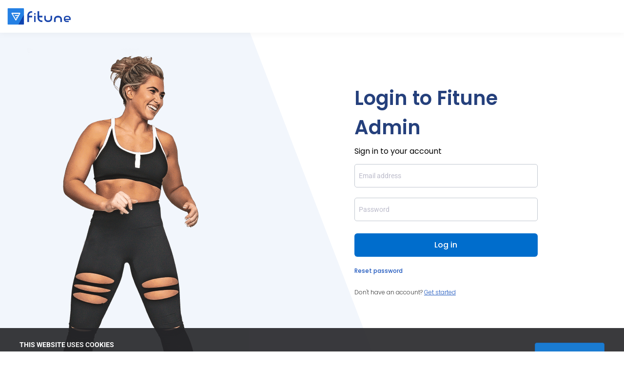

--- FILE ---
content_type: text/css
request_url: https://admin.fitune.io/assets/design-system/border-width-2722fc409cfd94b52834659bb5933bb6d527c6face6bda3279dfb3abd4a3f2e1.css
body_size: -17
content:
/* ===========================================
   BORDER WIDTH UTILITIES - FITUNE
   =========================================== */

/* All borders */
.border-0 {
  border-width: 0px;
}

.border-2 {
  border-width: 2px;
}

.border-4 {
  border-width: 4px;
}

.border-8 {
  border-width: 8px;
}

.border {
  border-width: 1px;
}

/* Horizontal borders (left and right) */
.border-x-0 {
  border-left-width: 0px;
  border-right-width: 0px;
}

.border-x-2 {
  border-left-width: 2px;
  border-right-width: 2px;
}

.border-x-4 {
  border-left-width: 4px;
  border-right-width: 4px;
}

.border-x-8 {
  border-left-width: 8px;
  border-right-width: 8px;
}

.border-x {
  border-left-width: 1px;
  border-right-width: 1px;
}

/* Vertical borders (top and bottom) */
.border-y-0 {
  border-top-width: 0px;
  border-bottom-width: 0px;
}

.border-y-2 {
  border-top-width: 2px;
  border-bottom-width: 2px;
}

.border-y-4 {
  border-top-width: 4px;
  border-bottom-width: 4px;
}

.border-y-8 {
  border-top-width: 8px;
  border-bottom-width: 8px;
}

.border-y {
  border-top-width: 1px;
  border-bottom-width: 1px;
}

/* Inline start (logical property for RTL support) */
.border-s-0 {
  border-inline-start-width: 0px;
}

.border-s-2 {
  border-inline-start-width: 2px;
}

.border-s-4 {
  border-inline-start-width: 4px;
}

.border-s-8 {
  border-inline-start-width: 8px;
}

.border-s {
  border-inline-start-width: 1px;
}

/* Inline end (logical property for RTL support) */
.border-e-0 {
  border-inline-end-width: 0px;
}

.border-e-2 {
  border-inline-end-width: 2px;
}

.border-e-4 {
  border-inline-end-width: 4px;
}

.border-e-8 {
  border-inline-end-width: 8px;
}

.border-e {
  border-inline-end-width: 1px;
}

/* Top border */
.border-t-0 {
  border-top-width: 0px;
}

.border-t-2 {
  border-top-width: 2px;
}

.border-t-4 {
  border-top-width: 4px;
}

.border-t-8 {
  border-top-width: 8px;
}

.border-t {
  border-top-width: 1px;
}

/* Right border */
.border-r-0 {
  border-right-width: 0px;
}

.border-r-2 {
  border-right-width: 2px;
}

.border-r-4 {
  border-right-width: 4px;
}

.border-r-8 {
  border-right-width: 8px;
}

.border-r {
  border-right-width: 1px;
}

/* Bottom border */
.border-b-0 {
  border-bottom-width: 0px;
}

.border-b-2 {
  border-bottom-width: 2px;
}

.border-b-4 {
  border-bottom-width: 4px;
}

.border-b-8 {
  border-bottom-width: 8px;
}

.border-b {
  border-bottom-width: 1px;
}

/* Left border */
.border-l-0 {
  border-left-width: 0px;
}

.border-l-2 {
  border-left-width: 2px;
}

.border-l-4 {
  border-left-width: 4px;
}

.border-l-8 {
  border-left-width: 8px;
}

.border-l {
  border-left-width: 1px;
}


--- FILE ---
content_type: text/javascript
request_url: https://admin.fitune.io/packs/js/runtime-e11cab880b64dda8ebfc.js
body_size: 3020
content:
!function(){"use strict";var e,t,n,r,a,f={},c={};function o(e){var t=c[e];if(void 0!==t)return t.exports;var n=c[e]={id:e,loaded:!1,exports:{}};return f[e].call(n.exports,n,n.exports,o),n.loaded=!0,n.exports}o.m=f,o.amdO={},e=[],o.O=function(t,n,r,a){if(!n){var f=1/0;for(u=0;u<e.length;u++){n=e[u][0],r=e[u][1],a=e[u][2];for(var c=!0,d=0;d<n.length;d++)(!1&a||f>=a)&&Object.keys(o.O).every(function(e){return o.O[e](n[d])})?n.splice(d--,1):(c=!1,a<f&&(f=a));if(c){e.splice(u--,1);var i=r();void 0!==i&&(t=i)}}return t}a=a||0;for(var u=e.length;u>0&&e[u-1][2]>a;u--)e[u]=e[u-1];e[u]=[n,r,a]},o.n=function(e){var t=e&&e.__esModule?function(){return e.default}:function(){return e};return o.d(t,{a:t}),t},n=Object.getPrototypeOf?function(e){return Object.getPrototypeOf(e)}:function(e){return e.__proto__},o.t=function(e,r){if(1&r&&(e=this(e)),8&r)return e;if("object"===typeof e&&e){if(4&r&&e.__esModule)return e;if(16&r&&"function"===typeof e.then)return e}var a=Object.create(null);o.r(a);var f={};t=t||[null,n({}),n([]),n(n)];for(var c=2&r&&e;("object"==typeof c||"function"==typeof c)&&!~t.indexOf(c);c=n(c))Object.getOwnPropertyNames(c).forEach(function(t){f[t]=function(){return e[t]}});return f.default=function(){return e},o.d(a,f),a},o.d=function(e,t){for(var n in t)o.o(t,n)&&!o.o(e,n)&&Object.defineProperty(e,n,{enumerable:!0,get:t[n]})},o.f={},o.e=function(e){return Promise.all(Object.keys(o.f).reduce(function(t,n){return o.f[n](e,t),t},[]))},o.u=function(e){return 4784===e?"js/4784-802c5d7dc6bdb1b0150d.js":2354===e?"js/2354-396e0a1eaa0001aefdbc.js":8665===e?"js/8665-c0a76d2fa11f00bb6466.js":5261===e?"js/5261-95eed4dcaee05d52d487.js":8432===e?"js/8432-2cf8621a7e65e509a8f8.js":4175===e?"js/4175-9df18cee77caf009763b.js":"js/"+({967:"session-manager",1368:"generic_events-aggregate",2189:"session_trace-aggregate",2452:"metrics-aggregate",2617:"page_view_timing-aggregate",4297:"jserrors-aggregate",4769:"soft_navigations-aggregate",5677:"page_view_event-aggregate",6815:"session_replay-aggregate",7211:"ajax-aggregate",7777:"spa-aggregate",9060:"compressor",9100:"logging-aggregate",9777:"recorder"}[e]||e)+"-"+{37:"bdca0d60a838dc277f06",314:"9f2cf5fdc65d9accd1b8",335:"e9ed7ded937c6b0ec52b",650:"b0e7835af7fc17e6da85",957:"74dd1fd06a88b0a2963f",967:"6dcd489787e091ccb06f",1112:"50d74a6ce9255fbda142",1139:"f165e8ba6ed7feafb805",1249:"9584c5f4667b6e393f91",1286:"e5d73190a56d373ed745",1368:"663529990d395e430e04",1436:"24299c669679f3f94cda",1568:"3af8321a4cba88cb00b3",1594:"0c94c381a40a8ddc9a96",1640:"f659c587236228959cda",1947:"3b27e4edefdda7423306",2037:"131b25d59c563820524e",2189:"d12568139fd232ff49de",2374:"e542374b02ec64bc3835",2452:"2297d7bb3836997230f7",2462:"989c7b9e27ef680fc9c3",2524:"45cbe1e3dee188053069",2617:"3c2a2f0ace0aa7599b50",2861:"9c2f788329b74930d2ca",3044:"a194b7311af44d3e212f",3428:"99ab2b752f2d7229ea53",3642:"bee9dc411e8675f4c30d",3702:"31beb3dd7da865040a3d",3773:"766117b85f44afaed19e",3864:"8b99cca084668f326aca",3954:"b445d9f7067a13e5ae91",4060:"da308aff926618932498",4297:"0aec3a92985c901a2ac3",4382:"1005e2fa03ba81c8d9e1",4391:"1979631b4a9aa8608790",4485:"14fad6514ef73e52fd80",4625:"bfbc3ad0ae977252bbfd",4648:"62831e584ea2b518021e",4769:"f7bb79c8bfa141407367",5062:"5d0c0d67b9367aebe3d3",5146:"79d18d99a444c70fc742",5277:"638e3a19888dc2083a9a",5442:"8d4ccd09f506ca91e7a5",5677:"418ced1a9c92ff5f2473",5799:"3c9ec380524d20c43dfb",5901:"302507a6665d0f150ae6",5991:"65cd0eb07a5a69de86f7",6072:"231afc5b821d0fb589c2",6191:"cd7070e27b29028541d2",6200:"6558c11755c3b3cb00a9",6460:"ba331043ed547f502a02",6761:"2a543f9191c48b0ec0a3",6815:"f398fec3b74e69460eed",6953:"3259fdc37c809005954c",7162:"c54058bb959b57856be0",7183:"89d9bbdd8607a93d3895",7211:"b43f9ec82df2b4307db6",7733:"8e5e4f5faee597f79ddb",7777:"87f659d69770256109d7",7869:"91b6631a7782fe43866f",7882:"2cc30ba2abb022210cf5",7984:"9d2c91cff20845b46481",8155:"01f09b95b5461d9e6fec",8178:"d336c2a2a63629e72cf7",8196:"958229f590f9180f7cba",8203:"cc77f5057711a3976052",8252:"7f1c794494a4146cd3bc",8526:"47a7a0efaa884d906a78",8672:"d71eac173e8cc0ba72af",8997:"15b346ae3a63874b5750",9001:"e0b9886c083cf0019315",9060:"3d90b2fd3f41d69b6d1f",9100:"1af1f78004c44a6a9970",9427:"deebbc1cb16c5ebbdf39",9515:"6b81f7f2e3074ee019ab",9603:"84ea2f79a1e6abdac197",9741:"99790c011545236a4971",9777:"ba722f8d0647f75cb59d",9917:"ee0540f4a3e4f20d006c"}[e]+".chunk.js"},o.miniCssF=function(e){return e+".css"},o.miniCssF=function(e){return"css/"+e+"-"+{650:"a0738487",1568:"406b1446",2143:"b3259864",3642:"6f9b3309",3864:"903a1433",3933:"3f8a868a",4391:"a4b84ed2",4625:"09015000",6460:"55c19162",6761:"86ef0538"}[e]+".css"},o.g=function(){if("object"===typeof globalThis)return globalThis;try{return this||new Function("return this")()}catch(e){if("object"===typeof window)return window}}(),o.hmd=function(e){return(e=Object.create(e)).children||(e.children=[]),Object.defineProperty(e,"exports",{enumerable:!0,set:function(){throw new Error("ES Modules may not assign module.exports or exports.*, Use ESM export syntax, instead: "+e.id)}}),e},o.o=function(e,t){return Object.prototype.hasOwnProperty.call(e,t)},r={},a="fitu-trainers:",o.l=function(e,t,n,f){if(r[e])r[e].push(t);else{var c,d;if(void 0!==n)for(var i=document.getElementsByTagName("script"),u=0;u<i.length;u++){var b=i[u];if(b.getAttribute("src")==e||b.getAttribute("data-webpack")==a+n){c=b;break}}c||(d=!0,(c=document.createElement("script")).charset="utf-8",o.nc&&c.setAttribute("nonce",o.nc),c.setAttribute("data-webpack",a+n),c.src=e),r[e]=[t];var s=function(t,n){c.onerror=c.onload=null,clearTimeout(l);var a=r[e];if(delete r[e],c.parentNode&&c.parentNode.removeChild(c),a&&a.forEach(function(e){return e(n)}),t)return t(n)},l=setTimeout(s.bind(null,void 0,{type:"timeout",target:c}),12e4);c.onerror=s.bind(null,c.onerror),c.onload=s.bind(null,c.onload),d&&document.head.appendChild(c)}},o.r=function(e){"undefined"!==typeof Symbol&&Symbol.toStringTag&&Object.defineProperty(e,Symbol.toStringTag,{value:"Module"}),Object.defineProperty(e,"__esModule",{value:!0})},o.nmd=function(e){return e.paths=[],e.children||(e.children=[]),e},o.p="/packs/",function(){if("undefined"!==typeof document){var e=function(e){return new Promise(function(t,n){var r=o.miniCssF(e),a=o.p+r;if(function(e,t){for(var n=document.getElementsByTagName("link"),r=0;r<n.length;r++){var a=(c=n[r]).getAttribute("data-href")||c.getAttribute("href");if("stylesheet"===c.rel&&(a===e||a===t))return c}var f=document.getElementsByTagName("style");for(r=0;r<f.length;r++){var c;if((a=(c=f[r]).getAttribute("data-href"))===e||a===t)return c}}(r,a))return t();!function(e,t,n,r,a){var f=document.createElement("link");f.rel="stylesheet",f.type="text/css",o.nc&&(f.nonce=o.nc),f.onerror=f.onload=function(n){if(f.onerror=f.onload=null,"load"===n.type)r();else{var c=n&&n.type,o=n&&n.target&&n.target.href||t,d=new Error("Loading CSS chunk "+e+" failed.\n("+c+": "+o+")");d.name="ChunkLoadError",d.code="CSS_CHUNK_LOAD_FAILED",d.type=c,d.request=o,f.parentNode&&f.parentNode.removeChild(f),a(d)}},f.href=t,n?n.parentNode.insertBefore(f,n.nextSibling):document.head.appendChild(f)}(e,a,null,t,n)})},t={9121:0};o.f.miniCss=function(n,r){t[n]?r.push(t[n]):0!==t[n]&&{650:1,1568:1,2143:1,3642:1,3864:1,3933:1,4391:1,4625:1,6460:1,6761:1}[n]&&r.push(t[n]=e(n).then(function(){t[n]=0},function(e){throw delete t[n],e}))}}}(),function(){if("undefined"!==typeof document){var e=function(e){return new Promise(function(t,n){var r=o.miniCssF(e),a=o.p+r;if(function(e,t){for(var n=document.getElementsByTagName("link"),r=0;r<n.length;r++){var a=(c=n[r]).getAttribute("data-href")||c.getAttribute("href");if("stylesheet"===c.rel&&(a===e||a===t))return c}var f=document.getElementsByTagName("style");for(r=0;r<f.length;r++){var c;if((a=(c=f[r]).getAttribute("data-href"))===e||a===t)return c}}(r,a))return t();!function(e,t,n,r,a){var f=document.createElement("link");f.rel="stylesheet",f.type="text/css",o.nc&&(f.nonce=o.nc),f.onerror=f.onload=function(n){if(f.onerror=f.onload=null,"load"===n.type)r();else{var c=n&&n.type,o=n&&n.target&&n.target.href||t,d=new Error("Loading CSS chunk "+e+" failed.\n("+c+": "+o+")");d.name="ChunkLoadError",d.code="CSS_CHUNK_LOAD_FAILED",d.type=c,d.request=o,f.parentNode&&f.parentNode.removeChild(f),a(d)}},f.href=t,n?n.parentNode.insertBefore(f,n.nextSibling):document.head.appendChild(f)}(e,a,null,t,n)})},t={9121:0};o.f.miniCss=function(n,r){t[n]?r.push(t[n]):0!==t[n]&&{650:1,1568:1,2143:1,3642:1,3864:1,3933:1,4391:1,4625:1,6460:1,6761:1}[n]&&r.push(t[n]=e(n).then(function(){t[n]=0},function(e){throw delete t[n],e}))}}}(),function(){var e={9121:0};o.f.j=function(t,n){var r=o.o(e,t)?e[t]:void 0;if(0!==r)if(r)n.push(r[2]);else if(/^(2143|3933|9121)$/.test(t))e[t]=0;else{var a=new Promise(function(n,a){r=e[t]=[n,a]});n.push(r[2]=a);var f=o.p+o.u(t),c=new Error;o.l(f,function(n){if(o.o(e,t)&&(0!==(r=e[t])&&(e[t]=void 0),r)){var a=n&&("load"===n.type?"missing":n.type),f=n&&n.target&&n.target.src;c.message="Loading chunk "+t+" failed.\n("+a+": "+f+")",c.name="ChunkLoadError",c.type=a,c.request=f,r[1](c)}},"chunk-"+t,t)}},o.O.j=function(t){return 0===e[t]};var t=function(t,n){var r,a,f=n[0],c=n[1],d=n[2],i=0;if(f.some(function(t){return 0!==e[t]})){for(r in c)o.o(c,r)&&(o.m[r]=c[r]);if(d)var u=d(o)}for(t&&t(n);i<f.length;i++)a=f[i],o.o(e,a)&&e[a]&&e[a][0](),e[a]=0;return o.O(u)},n=self.webpackChunkfitu_trainers=self.webpackChunkfitu_trainers||[];n.forEach(t.bind(null,0)),n.push=t.bind(null,n.push.bind(n))}()}();
//# sourceMappingURL=runtime-e11cab880b64dda8ebfc.js.map

--- FILE ---
content_type: text/javascript
request_url: https://admin.fitune.io/packs/js/application-689745ed5ff36462467f.js
body_size: 1295
content:
/*! For license information please see application-689745ed5ff36462467f.js.LICENSE.txt */
"use strict";(self.webpackChunkfitu_trainers=self.webpackChunkfitu_trainers||[]).push([[4543],{3445:function(n,t,e){function r(){var n,t,e="function"==typeof Symbol?Symbol:{},i=e.iterator||"@@iterator",a=e.toStringTag||"@@toStringTag";function c(e,r,i,a){var c=r&&r.prototype instanceof s?r:s,f=Object.create(c.prototype);return o(f,"_invoke",function(e,r,o){var i,a,c,s=0,f=o||[],l=!1,d={p:0,n:0,v:n,a:p,f:p.bind(n,4),d:function(t,e){return i=t,a=0,c=n,d.n=e,u}};function p(e,r){for(a=e,c=r,t=0;!l&&s&&!o&&t<f.length;t++){var o,i=f[t],p=d.p,h=i[2];e>3?(o=h===r)&&(c=i[(a=i[4])?5:(a=3,3)],i[4]=i[5]=n):i[0]<=p&&((o=e<2&&p<i[1])?(a=0,d.v=r,d.n=i[1]):p<h&&(o=e<3||i[0]>r||r>h)&&(i[4]=e,i[5]=r,d.n=h,a=0))}if(o||e>1)return u;throw l=!0,r}return function(o,f,h){if(s>1)throw TypeError("Generator is already running");for(l&&1===f&&p(f,h),a=f,c=h;(t=a<2?n:c)||!l;){i||(a?a<3?(a>1&&(d.n=-1),p(a,c)):d.n=c:d.v=c);try{if(s=2,i){if(a||(o="next"),t=i[o]){if(!(t=t.call(i,c)))throw TypeError("iterator result is not an object");if(!t.done)return t;c=t.value,a<2&&(a=0)}else 1===a&&(t=i.return)&&t.call(i),a<2&&(c=TypeError("The iterator does not provide a '"+o+"' method"),a=1);i=n}else if((t=(l=d.n<0)?c:e.call(r,d))!==u)break}catch(t){i=n,a=1,c=t}finally{s=1}}return{value:t,done:l}}}(e,i,a),!0),f}var u={};function s(){}function f(){}function l(){}t=Object.getPrototypeOf;var d=[][i]?t(t([][i]())):(o(t={},i,function(){return this}),t),p=l.prototype=s.prototype=Object.create(d);function h(n){return Object.setPrototypeOf?Object.setPrototypeOf(n,l):(n.__proto__=l,o(n,a,"GeneratorFunction")),n.prototype=Object.create(p),n}return f.prototype=l,o(p,"constructor",l),o(l,"constructor",f),f.displayName="GeneratorFunction",o(l,a,"GeneratorFunction"),o(p),o(p,a,"Generator"),o(p,i,function(){return this}),o(p,"toString",function(){return"[object Generator]"}),(r=function(){return{w:c,m:h}})()}function o(n,t,e,r){var i=Object.defineProperty;try{i({},"",{})}catch(n){i=0}o=function(n,t,e,r){function a(t,e){o(n,t,function(n){return this._invoke(t,e,n)})}t?i?i(n,t,{value:e,enumerable:!r,configurable:!r,writable:!r}):n[t]=e:(a("next",0),a("throw",1),a("return",2))},o(n,t,e,r)}function i(n,t,e,r,o,i,a){try{var c=n[i](a),u=c.value}catch(n){return void e(n)}c.done?t(u):Promise.resolve(u).then(r,o)}function a(n){return function(){var t=this,e=arguments;return new Promise(function(r,o){var a=n.apply(t,e);function c(n){i(a,r,o,c,u,"next",n)}function u(n){i(a,r,o,c,u,"throw",n)}c(void 0)})}}var c=["MX"];function u(){return s.apply(this,arguments)}function s(){return(s=a(r().m(function n(){var t,e,o;return r().w(function(n){for(;;)switch(n.n){case 0:if(!d("is_spanish_country")){n.n=1;break}return n.a(2);case 1:return n.n=2,f();case 2:if((t=n.v)&&"fail"!==(null===t||void 0===t?void 0:t.status)){n.n=3;break}return console.error("IP geolocation API error:",(null===t||void 0===t?void 0:t.message)||"Unknown error"),p("is_spanish_country","false",365),n.a(2);case 3:e=null===t||void 0===t?void 0:t.countryCode,p("is_spanish_country",(o=c.includes(e))?"true":"false",365),h(o);case 4:return n.a(2)}},n)}))).apply(this,arguments)}function f(){return l.apply(this,arguments)}function l(){return(l=a(r().m(function n(){var t,e;return r().w(function(n){for(;;)switch(n.p=n.n){case 0:return n.p=0,n.n=1,fetch("/geo/ip",{credentials:"same-origin"});case 1:if((t=n.v).ok){n.n=2;break}throw new Error("IP geolocation failed (".concat(t.status,")"));case 2:return n.n=3,t.json();case 3:return n.a(2,n.v);case 4:return n.p=4,e=n.v,console.error("IP geolocation error:",e),n.a(2,null)}},n,null,[[0,4]])}))).apply(this,arguments)}function d(n){var t="; ".concat(document.cookie).split("; ".concat(n,"="));return 2===t.length?t.pop().split(";").shift():null}function p(n,t,e){var r=new Date;r.setTime(r.getTime()+24*e*60*60*1e3),document.cookie=["".concat(n,"=").concat(t),"expires=".concat(r.toUTCString()),"path=/"].join(";")}function h(n){var t=document.querySelectorAll("[data-terms-link]");t.length&&t.forEach(function(t){var e=t.dataset.spanishLink,r=t.dataset.englishLink;e&&r&&(t.href=n?e:r)})}var v=e(69898);function y(){var n=[document.getElementById("terms-of-use-link"),document.getElementById("terms-of-use-link-onboarding")].filter(Boolean);if(0!==n.length){var t=(0,v.n_)("6540209f46abb212006f155e",{kind:"user",key:"anonymous",anonymous:!0});t.waitForInitialization().then(function(){var e=t.variation("detect-spanish-country",!1);n.forEach(function(n){var t="true"===n.dataset.isSpanish,r=n.dataset.spanishLink,o=n.dataset.englishLink,i=e&&t?r:o;n.href=i})}).catch(function(t){console.error("LaunchDarkly initialization failed for terms link:",t),n.forEach(function(n){n.href=n.dataset.englishLink})})}}if("undefined"!==typeof window&&("loading"===document.readyState?document.addEventListener("DOMContentLoaded",y):y()),"undefined"!==typeof window){var m=(0,v.n_)("6540209f46abb212006f155e",{kind:"user",key:"anonymous",anonymous:!0});m.waitForInitialization().then(function(){m.variation("detect-spanish-country",!1)&&("loading"===document.readyState?document.addEventListener("DOMContentLoaded",function(){u()}):u())}).catch(function(n){console.error("LaunchDarkly initialization failed:",n)})}}},function(n){n.O(0,[9898],function(){return t=3445,n(n.s=t);var t});n.O()}]);
//# sourceMappingURL=application-689745ed5ff36462467f.js.map